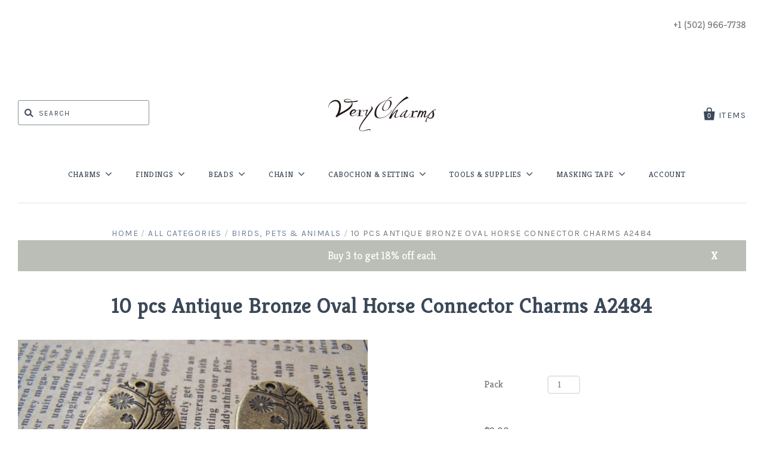

--- FILE ---
content_type: text/javascript
request_url: https://www.verycharms.com/cdn/shop/t/35/assets/jquery.products.min.js?v=27600657741018521161600763638
body_size: 885
content:
/**
 * Cookie plugin
 *
 * Copyright (c) 2006 Klaus Hartl (stilbuero.de)
 * Dual licensed under the MIT and GPL licenses:
 * http://www.opensource.org/licenses/mit-license.php
 * http://www.gnu.org/licenses/gpl.html
 *
 */
 
jQuery.cookie=function(b,j,m){if(typeof j!="undefined"){m=m||{};if(j===null){j="";m.expires=-1}var e="";if(m.expires&&(typeof m.expires=="number"||m.expires.toUTCString)){var f;if(typeof m.expires=="number"){f=new Date();f.setTime(f.getTime()+(m.expires*24*60*60*1000))}else{f=m.expires}e="; expires="+f.toUTCString()}var l=m.path?"; path="+(m.path):"";var g=m.domain?"; domain="+(m.domain):"";var a=m.secure?"; secure":"";document.cookie=[b,"=",encodeURIComponent(j),e,l,g,a].join("")}else{var d=null;if(document.cookie&&document.cookie!=""){var k=document.cookie.split(";");for(var h=0;h<k.length;h++){var c=jQuery.trim(k[h]);if(c.substring(0,b.length+1)==(b+"=")){d=decodeURIComponent(c.substring(b.length+1));break}}}return d}};

/**
 * Module to show Recently Viewed Products
 *
 * Copyright (c) 2014 Caroline Schnapp (11heavens.com)
 * Dual licensed under the MIT and GPL licenses:
 * http://www.opensource.org/licenses/mit-license.php
 * http://www.gnu.org/licenses/gpl.html
 *
 */
 
 Shopify.Products = (function() {

   var config = { 
     howManyToShow: 3,
     howManyToStoreInMemory: 10, 
     wrapperId: 'recently-viewed-products', 
     templateId: 'recently-viewed-product-template',
     onComplete: null
   };
   
   var productHandleQueue = [];
   var wrapper = null;
   var template = null;
   var shown = 0;

   var cookie = {
     configuration: {
       expires: 90,
       path: '/',
       domain: window.location.hostname
     },
     name: 'shopify_recently_viewed',
     write: function(recentlyViewed) {
       jQuery.cookie(this.name, recentlyViewed.join(' '), this.configuration);
     },
     read: function() {
       var recentlyViewed = [];
       var cookieValue = jQuery.cookie(this.name);
       if (cookieValue !== null) {
         recentlyViewed = cookieValue.split(' ');
       }
       return recentlyViewed;        
     },
     destroy: function() {
       jQuery.cookie(this.name, null, this.configuration);
     },
     remove: function(productHandle) {
       var recentlyViewed = this.read();
       var position = jQuery.inArray(productHandle, recentlyViewed);
       if (position !== -1) {
         recentlyViewed.splice(position, 1);
         this.write(recentlyViewed);
       }       
     }
   };
   
   var finalize = function() {
     wrapper.show();
     // If we have a callback.
     if (config.onComplete) {
       try { config.onComplete() } catch (error) { }
     }  
   };
   
   var moveAlong = function() {
     if (productHandleQueue.length && shown < config.howManyToShow) {
       jQuery.ajax({
         dataType: 'json',
         url: '/products/' + productHandleQueue[0] + '.js',
         cache: false,
         success: function(product) {
           template.tmpl(product).appendTo(wrapper); 
           productHandleQueue.shift();
           shown++;
           moveAlong();
         },
         error: function() {
           cookie.remove(productHandleQueue[0]);
           productHandleQueue.shift();
           moveAlong();
         }
       });
     }
     else {
       finalize();
     }
     
   };
   
   return {
    
     resizeImage: function(src, size) {
       if (size == null) {
         return src;
       }

       if (size == 'master') {
         return src.replace(/http(s)?:/, "");
       }

       var match  = src.match(/\.(jpg|jpeg|gif|png|bmp|bitmap|tiff|tif)(\?v=\d+)?/i);

       if (match != null) {
         var prefix = src.split(match[0]);
         var suffix = match[0];

         return (prefix[0] + "_" + size + suffix).replace(/http(s)?:/, "")
       } else {
         return null;
       }
     },

     showRecentlyViewed: function(params) {

       var params = params || {};

       // Update defaults.
       jQuery.extend(config, params);

       // Read cookie.
       productHandleQueue = cookie.read();
       console.debug(productHandleQueue);
       
       // Template and element where to insert.
       template = jQuery('#' + config.templateId);
       wrapper = jQuery('#' + config.wrapperId);
       
       // How many products to show.
       config.howManyToShow = Math.min(productHandleQueue.length, config.howManyToShow);

       // If we have any to show.
       if (config.howManyToShow && template.length && wrapper.length) {
         // Getting each product with an Ajax call and rendering it on the page.
         moveAlong();    
       }

     },

     getConfig: function() {
       return config;
     },

     clearList: function() {
       cookie.destroy();      
     },
     
     recordRecentlyViewed: function(params) {

       var params = params || {};

       // Update defaults.
       jQuery.extend(config, params);

       // Read cookie.
       var recentlyViewed = cookie.read();

       // If we are on a product page.
       if (window.location.pathname.indexOf('/products/') !== -1) {

         // What is the product handle on this page.
         var productHandle = window.location.pathname.match(/\/products\/([a-z0-9\-]+)/)[1];
         // In what position is that product in memory.
         var position = jQuery.inArray(productHandle, recentlyViewed);
         // If not in memory.
         if (position === -1) {
           // Add product at the start of the list.
           recentlyViewed.unshift(productHandle);
           // Only keep what we need.
           recentlyViewed = recentlyViewed.splice(0, config.howManyToStoreInMemory);
         }
         else {
           // Remove the product and place it at start of list.
           recentlyViewed.splice(position, 1);
           recentlyViewed.unshift(productHandle);              
         }

         // Update cookie.
         cookie.write(recentlyViewed);

       }
       
     }

   };

 })();